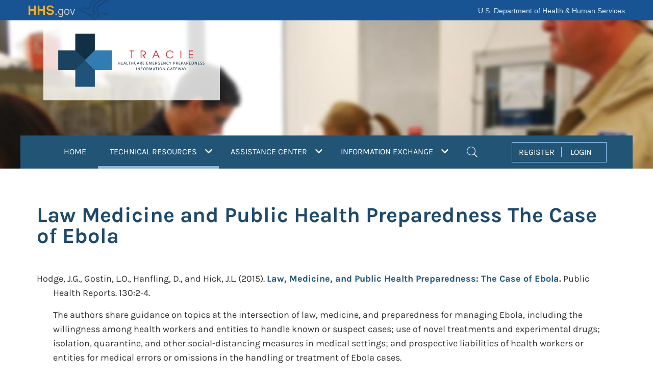

--- FILE ---
content_type: text/html; charset=utf-8
request_url: https://www.google.com/recaptcha/api2/anchor?ar=1&k=6LdwsMojAAAAAJQFmNBQ2Kzfnd3Q5ddMFJaY6ZyU&co=aHR0cHM6Ly9hc3BydHJhY2llLmhocy5nb3Y6NDQz&hl=en&v=PoyoqOPhxBO7pBk68S4YbpHZ&size=invisible&anchor-ms=20000&execute-ms=30000&cb=hrrguw75hur9
body_size: 49084
content:
<!DOCTYPE HTML><html dir="ltr" lang="en"><head><meta http-equiv="Content-Type" content="text/html; charset=UTF-8">
<meta http-equiv="X-UA-Compatible" content="IE=edge">
<title>reCAPTCHA</title>
<style type="text/css">
/* cyrillic-ext */
@font-face {
  font-family: 'Roboto';
  font-style: normal;
  font-weight: 400;
  font-stretch: 100%;
  src: url(//fonts.gstatic.com/s/roboto/v48/KFO7CnqEu92Fr1ME7kSn66aGLdTylUAMa3GUBHMdazTgWw.woff2) format('woff2');
  unicode-range: U+0460-052F, U+1C80-1C8A, U+20B4, U+2DE0-2DFF, U+A640-A69F, U+FE2E-FE2F;
}
/* cyrillic */
@font-face {
  font-family: 'Roboto';
  font-style: normal;
  font-weight: 400;
  font-stretch: 100%;
  src: url(//fonts.gstatic.com/s/roboto/v48/KFO7CnqEu92Fr1ME7kSn66aGLdTylUAMa3iUBHMdazTgWw.woff2) format('woff2');
  unicode-range: U+0301, U+0400-045F, U+0490-0491, U+04B0-04B1, U+2116;
}
/* greek-ext */
@font-face {
  font-family: 'Roboto';
  font-style: normal;
  font-weight: 400;
  font-stretch: 100%;
  src: url(//fonts.gstatic.com/s/roboto/v48/KFO7CnqEu92Fr1ME7kSn66aGLdTylUAMa3CUBHMdazTgWw.woff2) format('woff2');
  unicode-range: U+1F00-1FFF;
}
/* greek */
@font-face {
  font-family: 'Roboto';
  font-style: normal;
  font-weight: 400;
  font-stretch: 100%;
  src: url(//fonts.gstatic.com/s/roboto/v48/KFO7CnqEu92Fr1ME7kSn66aGLdTylUAMa3-UBHMdazTgWw.woff2) format('woff2');
  unicode-range: U+0370-0377, U+037A-037F, U+0384-038A, U+038C, U+038E-03A1, U+03A3-03FF;
}
/* math */
@font-face {
  font-family: 'Roboto';
  font-style: normal;
  font-weight: 400;
  font-stretch: 100%;
  src: url(//fonts.gstatic.com/s/roboto/v48/KFO7CnqEu92Fr1ME7kSn66aGLdTylUAMawCUBHMdazTgWw.woff2) format('woff2');
  unicode-range: U+0302-0303, U+0305, U+0307-0308, U+0310, U+0312, U+0315, U+031A, U+0326-0327, U+032C, U+032F-0330, U+0332-0333, U+0338, U+033A, U+0346, U+034D, U+0391-03A1, U+03A3-03A9, U+03B1-03C9, U+03D1, U+03D5-03D6, U+03F0-03F1, U+03F4-03F5, U+2016-2017, U+2034-2038, U+203C, U+2040, U+2043, U+2047, U+2050, U+2057, U+205F, U+2070-2071, U+2074-208E, U+2090-209C, U+20D0-20DC, U+20E1, U+20E5-20EF, U+2100-2112, U+2114-2115, U+2117-2121, U+2123-214F, U+2190, U+2192, U+2194-21AE, U+21B0-21E5, U+21F1-21F2, U+21F4-2211, U+2213-2214, U+2216-22FF, U+2308-230B, U+2310, U+2319, U+231C-2321, U+2336-237A, U+237C, U+2395, U+239B-23B7, U+23D0, U+23DC-23E1, U+2474-2475, U+25AF, U+25B3, U+25B7, U+25BD, U+25C1, U+25CA, U+25CC, U+25FB, U+266D-266F, U+27C0-27FF, U+2900-2AFF, U+2B0E-2B11, U+2B30-2B4C, U+2BFE, U+3030, U+FF5B, U+FF5D, U+1D400-1D7FF, U+1EE00-1EEFF;
}
/* symbols */
@font-face {
  font-family: 'Roboto';
  font-style: normal;
  font-weight: 400;
  font-stretch: 100%;
  src: url(//fonts.gstatic.com/s/roboto/v48/KFO7CnqEu92Fr1ME7kSn66aGLdTylUAMaxKUBHMdazTgWw.woff2) format('woff2');
  unicode-range: U+0001-000C, U+000E-001F, U+007F-009F, U+20DD-20E0, U+20E2-20E4, U+2150-218F, U+2190, U+2192, U+2194-2199, U+21AF, U+21E6-21F0, U+21F3, U+2218-2219, U+2299, U+22C4-22C6, U+2300-243F, U+2440-244A, U+2460-24FF, U+25A0-27BF, U+2800-28FF, U+2921-2922, U+2981, U+29BF, U+29EB, U+2B00-2BFF, U+4DC0-4DFF, U+FFF9-FFFB, U+10140-1018E, U+10190-1019C, U+101A0, U+101D0-101FD, U+102E0-102FB, U+10E60-10E7E, U+1D2C0-1D2D3, U+1D2E0-1D37F, U+1F000-1F0FF, U+1F100-1F1AD, U+1F1E6-1F1FF, U+1F30D-1F30F, U+1F315, U+1F31C, U+1F31E, U+1F320-1F32C, U+1F336, U+1F378, U+1F37D, U+1F382, U+1F393-1F39F, U+1F3A7-1F3A8, U+1F3AC-1F3AF, U+1F3C2, U+1F3C4-1F3C6, U+1F3CA-1F3CE, U+1F3D4-1F3E0, U+1F3ED, U+1F3F1-1F3F3, U+1F3F5-1F3F7, U+1F408, U+1F415, U+1F41F, U+1F426, U+1F43F, U+1F441-1F442, U+1F444, U+1F446-1F449, U+1F44C-1F44E, U+1F453, U+1F46A, U+1F47D, U+1F4A3, U+1F4B0, U+1F4B3, U+1F4B9, U+1F4BB, U+1F4BF, U+1F4C8-1F4CB, U+1F4D6, U+1F4DA, U+1F4DF, U+1F4E3-1F4E6, U+1F4EA-1F4ED, U+1F4F7, U+1F4F9-1F4FB, U+1F4FD-1F4FE, U+1F503, U+1F507-1F50B, U+1F50D, U+1F512-1F513, U+1F53E-1F54A, U+1F54F-1F5FA, U+1F610, U+1F650-1F67F, U+1F687, U+1F68D, U+1F691, U+1F694, U+1F698, U+1F6AD, U+1F6B2, U+1F6B9-1F6BA, U+1F6BC, U+1F6C6-1F6CF, U+1F6D3-1F6D7, U+1F6E0-1F6EA, U+1F6F0-1F6F3, U+1F6F7-1F6FC, U+1F700-1F7FF, U+1F800-1F80B, U+1F810-1F847, U+1F850-1F859, U+1F860-1F887, U+1F890-1F8AD, U+1F8B0-1F8BB, U+1F8C0-1F8C1, U+1F900-1F90B, U+1F93B, U+1F946, U+1F984, U+1F996, U+1F9E9, U+1FA00-1FA6F, U+1FA70-1FA7C, U+1FA80-1FA89, U+1FA8F-1FAC6, U+1FACE-1FADC, U+1FADF-1FAE9, U+1FAF0-1FAF8, U+1FB00-1FBFF;
}
/* vietnamese */
@font-face {
  font-family: 'Roboto';
  font-style: normal;
  font-weight: 400;
  font-stretch: 100%;
  src: url(//fonts.gstatic.com/s/roboto/v48/KFO7CnqEu92Fr1ME7kSn66aGLdTylUAMa3OUBHMdazTgWw.woff2) format('woff2');
  unicode-range: U+0102-0103, U+0110-0111, U+0128-0129, U+0168-0169, U+01A0-01A1, U+01AF-01B0, U+0300-0301, U+0303-0304, U+0308-0309, U+0323, U+0329, U+1EA0-1EF9, U+20AB;
}
/* latin-ext */
@font-face {
  font-family: 'Roboto';
  font-style: normal;
  font-weight: 400;
  font-stretch: 100%;
  src: url(//fonts.gstatic.com/s/roboto/v48/KFO7CnqEu92Fr1ME7kSn66aGLdTylUAMa3KUBHMdazTgWw.woff2) format('woff2');
  unicode-range: U+0100-02BA, U+02BD-02C5, U+02C7-02CC, U+02CE-02D7, U+02DD-02FF, U+0304, U+0308, U+0329, U+1D00-1DBF, U+1E00-1E9F, U+1EF2-1EFF, U+2020, U+20A0-20AB, U+20AD-20C0, U+2113, U+2C60-2C7F, U+A720-A7FF;
}
/* latin */
@font-face {
  font-family: 'Roboto';
  font-style: normal;
  font-weight: 400;
  font-stretch: 100%;
  src: url(//fonts.gstatic.com/s/roboto/v48/KFO7CnqEu92Fr1ME7kSn66aGLdTylUAMa3yUBHMdazQ.woff2) format('woff2');
  unicode-range: U+0000-00FF, U+0131, U+0152-0153, U+02BB-02BC, U+02C6, U+02DA, U+02DC, U+0304, U+0308, U+0329, U+2000-206F, U+20AC, U+2122, U+2191, U+2193, U+2212, U+2215, U+FEFF, U+FFFD;
}
/* cyrillic-ext */
@font-face {
  font-family: 'Roboto';
  font-style: normal;
  font-weight: 500;
  font-stretch: 100%;
  src: url(//fonts.gstatic.com/s/roboto/v48/KFO7CnqEu92Fr1ME7kSn66aGLdTylUAMa3GUBHMdazTgWw.woff2) format('woff2');
  unicode-range: U+0460-052F, U+1C80-1C8A, U+20B4, U+2DE0-2DFF, U+A640-A69F, U+FE2E-FE2F;
}
/* cyrillic */
@font-face {
  font-family: 'Roboto';
  font-style: normal;
  font-weight: 500;
  font-stretch: 100%;
  src: url(//fonts.gstatic.com/s/roboto/v48/KFO7CnqEu92Fr1ME7kSn66aGLdTylUAMa3iUBHMdazTgWw.woff2) format('woff2');
  unicode-range: U+0301, U+0400-045F, U+0490-0491, U+04B0-04B1, U+2116;
}
/* greek-ext */
@font-face {
  font-family: 'Roboto';
  font-style: normal;
  font-weight: 500;
  font-stretch: 100%;
  src: url(//fonts.gstatic.com/s/roboto/v48/KFO7CnqEu92Fr1ME7kSn66aGLdTylUAMa3CUBHMdazTgWw.woff2) format('woff2');
  unicode-range: U+1F00-1FFF;
}
/* greek */
@font-face {
  font-family: 'Roboto';
  font-style: normal;
  font-weight: 500;
  font-stretch: 100%;
  src: url(//fonts.gstatic.com/s/roboto/v48/KFO7CnqEu92Fr1ME7kSn66aGLdTylUAMa3-UBHMdazTgWw.woff2) format('woff2');
  unicode-range: U+0370-0377, U+037A-037F, U+0384-038A, U+038C, U+038E-03A1, U+03A3-03FF;
}
/* math */
@font-face {
  font-family: 'Roboto';
  font-style: normal;
  font-weight: 500;
  font-stretch: 100%;
  src: url(//fonts.gstatic.com/s/roboto/v48/KFO7CnqEu92Fr1ME7kSn66aGLdTylUAMawCUBHMdazTgWw.woff2) format('woff2');
  unicode-range: U+0302-0303, U+0305, U+0307-0308, U+0310, U+0312, U+0315, U+031A, U+0326-0327, U+032C, U+032F-0330, U+0332-0333, U+0338, U+033A, U+0346, U+034D, U+0391-03A1, U+03A3-03A9, U+03B1-03C9, U+03D1, U+03D5-03D6, U+03F0-03F1, U+03F4-03F5, U+2016-2017, U+2034-2038, U+203C, U+2040, U+2043, U+2047, U+2050, U+2057, U+205F, U+2070-2071, U+2074-208E, U+2090-209C, U+20D0-20DC, U+20E1, U+20E5-20EF, U+2100-2112, U+2114-2115, U+2117-2121, U+2123-214F, U+2190, U+2192, U+2194-21AE, U+21B0-21E5, U+21F1-21F2, U+21F4-2211, U+2213-2214, U+2216-22FF, U+2308-230B, U+2310, U+2319, U+231C-2321, U+2336-237A, U+237C, U+2395, U+239B-23B7, U+23D0, U+23DC-23E1, U+2474-2475, U+25AF, U+25B3, U+25B7, U+25BD, U+25C1, U+25CA, U+25CC, U+25FB, U+266D-266F, U+27C0-27FF, U+2900-2AFF, U+2B0E-2B11, U+2B30-2B4C, U+2BFE, U+3030, U+FF5B, U+FF5D, U+1D400-1D7FF, U+1EE00-1EEFF;
}
/* symbols */
@font-face {
  font-family: 'Roboto';
  font-style: normal;
  font-weight: 500;
  font-stretch: 100%;
  src: url(//fonts.gstatic.com/s/roboto/v48/KFO7CnqEu92Fr1ME7kSn66aGLdTylUAMaxKUBHMdazTgWw.woff2) format('woff2');
  unicode-range: U+0001-000C, U+000E-001F, U+007F-009F, U+20DD-20E0, U+20E2-20E4, U+2150-218F, U+2190, U+2192, U+2194-2199, U+21AF, U+21E6-21F0, U+21F3, U+2218-2219, U+2299, U+22C4-22C6, U+2300-243F, U+2440-244A, U+2460-24FF, U+25A0-27BF, U+2800-28FF, U+2921-2922, U+2981, U+29BF, U+29EB, U+2B00-2BFF, U+4DC0-4DFF, U+FFF9-FFFB, U+10140-1018E, U+10190-1019C, U+101A0, U+101D0-101FD, U+102E0-102FB, U+10E60-10E7E, U+1D2C0-1D2D3, U+1D2E0-1D37F, U+1F000-1F0FF, U+1F100-1F1AD, U+1F1E6-1F1FF, U+1F30D-1F30F, U+1F315, U+1F31C, U+1F31E, U+1F320-1F32C, U+1F336, U+1F378, U+1F37D, U+1F382, U+1F393-1F39F, U+1F3A7-1F3A8, U+1F3AC-1F3AF, U+1F3C2, U+1F3C4-1F3C6, U+1F3CA-1F3CE, U+1F3D4-1F3E0, U+1F3ED, U+1F3F1-1F3F3, U+1F3F5-1F3F7, U+1F408, U+1F415, U+1F41F, U+1F426, U+1F43F, U+1F441-1F442, U+1F444, U+1F446-1F449, U+1F44C-1F44E, U+1F453, U+1F46A, U+1F47D, U+1F4A3, U+1F4B0, U+1F4B3, U+1F4B9, U+1F4BB, U+1F4BF, U+1F4C8-1F4CB, U+1F4D6, U+1F4DA, U+1F4DF, U+1F4E3-1F4E6, U+1F4EA-1F4ED, U+1F4F7, U+1F4F9-1F4FB, U+1F4FD-1F4FE, U+1F503, U+1F507-1F50B, U+1F50D, U+1F512-1F513, U+1F53E-1F54A, U+1F54F-1F5FA, U+1F610, U+1F650-1F67F, U+1F687, U+1F68D, U+1F691, U+1F694, U+1F698, U+1F6AD, U+1F6B2, U+1F6B9-1F6BA, U+1F6BC, U+1F6C6-1F6CF, U+1F6D3-1F6D7, U+1F6E0-1F6EA, U+1F6F0-1F6F3, U+1F6F7-1F6FC, U+1F700-1F7FF, U+1F800-1F80B, U+1F810-1F847, U+1F850-1F859, U+1F860-1F887, U+1F890-1F8AD, U+1F8B0-1F8BB, U+1F8C0-1F8C1, U+1F900-1F90B, U+1F93B, U+1F946, U+1F984, U+1F996, U+1F9E9, U+1FA00-1FA6F, U+1FA70-1FA7C, U+1FA80-1FA89, U+1FA8F-1FAC6, U+1FACE-1FADC, U+1FADF-1FAE9, U+1FAF0-1FAF8, U+1FB00-1FBFF;
}
/* vietnamese */
@font-face {
  font-family: 'Roboto';
  font-style: normal;
  font-weight: 500;
  font-stretch: 100%;
  src: url(//fonts.gstatic.com/s/roboto/v48/KFO7CnqEu92Fr1ME7kSn66aGLdTylUAMa3OUBHMdazTgWw.woff2) format('woff2');
  unicode-range: U+0102-0103, U+0110-0111, U+0128-0129, U+0168-0169, U+01A0-01A1, U+01AF-01B0, U+0300-0301, U+0303-0304, U+0308-0309, U+0323, U+0329, U+1EA0-1EF9, U+20AB;
}
/* latin-ext */
@font-face {
  font-family: 'Roboto';
  font-style: normal;
  font-weight: 500;
  font-stretch: 100%;
  src: url(//fonts.gstatic.com/s/roboto/v48/KFO7CnqEu92Fr1ME7kSn66aGLdTylUAMa3KUBHMdazTgWw.woff2) format('woff2');
  unicode-range: U+0100-02BA, U+02BD-02C5, U+02C7-02CC, U+02CE-02D7, U+02DD-02FF, U+0304, U+0308, U+0329, U+1D00-1DBF, U+1E00-1E9F, U+1EF2-1EFF, U+2020, U+20A0-20AB, U+20AD-20C0, U+2113, U+2C60-2C7F, U+A720-A7FF;
}
/* latin */
@font-face {
  font-family: 'Roboto';
  font-style: normal;
  font-weight: 500;
  font-stretch: 100%;
  src: url(//fonts.gstatic.com/s/roboto/v48/KFO7CnqEu92Fr1ME7kSn66aGLdTylUAMa3yUBHMdazQ.woff2) format('woff2');
  unicode-range: U+0000-00FF, U+0131, U+0152-0153, U+02BB-02BC, U+02C6, U+02DA, U+02DC, U+0304, U+0308, U+0329, U+2000-206F, U+20AC, U+2122, U+2191, U+2193, U+2212, U+2215, U+FEFF, U+FFFD;
}
/* cyrillic-ext */
@font-face {
  font-family: 'Roboto';
  font-style: normal;
  font-weight: 900;
  font-stretch: 100%;
  src: url(//fonts.gstatic.com/s/roboto/v48/KFO7CnqEu92Fr1ME7kSn66aGLdTylUAMa3GUBHMdazTgWw.woff2) format('woff2');
  unicode-range: U+0460-052F, U+1C80-1C8A, U+20B4, U+2DE0-2DFF, U+A640-A69F, U+FE2E-FE2F;
}
/* cyrillic */
@font-face {
  font-family: 'Roboto';
  font-style: normal;
  font-weight: 900;
  font-stretch: 100%;
  src: url(//fonts.gstatic.com/s/roboto/v48/KFO7CnqEu92Fr1ME7kSn66aGLdTylUAMa3iUBHMdazTgWw.woff2) format('woff2');
  unicode-range: U+0301, U+0400-045F, U+0490-0491, U+04B0-04B1, U+2116;
}
/* greek-ext */
@font-face {
  font-family: 'Roboto';
  font-style: normal;
  font-weight: 900;
  font-stretch: 100%;
  src: url(//fonts.gstatic.com/s/roboto/v48/KFO7CnqEu92Fr1ME7kSn66aGLdTylUAMa3CUBHMdazTgWw.woff2) format('woff2');
  unicode-range: U+1F00-1FFF;
}
/* greek */
@font-face {
  font-family: 'Roboto';
  font-style: normal;
  font-weight: 900;
  font-stretch: 100%;
  src: url(//fonts.gstatic.com/s/roboto/v48/KFO7CnqEu92Fr1ME7kSn66aGLdTylUAMa3-UBHMdazTgWw.woff2) format('woff2');
  unicode-range: U+0370-0377, U+037A-037F, U+0384-038A, U+038C, U+038E-03A1, U+03A3-03FF;
}
/* math */
@font-face {
  font-family: 'Roboto';
  font-style: normal;
  font-weight: 900;
  font-stretch: 100%;
  src: url(//fonts.gstatic.com/s/roboto/v48/KFO7CnqEu92Fr1ME7kSn66aGLdTylUAMawCUBHMdazTgWw.woff2) format('woff2');
  unicode-range: U+0302-0303, U+0305, U+0307-0308, U+0310, U+0312, U+0315, U+031A, U+0326-0327, U+032C, U+032F-0330, U+0332-0333, U+0338, U+033A, U+0346, U+034D, U+0391-03A1, U+03A3-03A9, U+03B1-03C9, U+03D1, U+03D5-03D6, U+03F0-03F1, U+03F4-03F5, U+2016-2017, U+2034-2038, U+203C, U+2040, U+2043, U+2047, U+2050, U+2057, U+205F, U+2070-2071, U+2074-208E, U+2090-209C, U+20D0-20DC, U+20E1, U+20E5-20EF, U+2100-2112, U+2114-2115, U+2117-2121, U+2123-214F, U+2190, U+2192, U+2194-21AE, U+21B0-21E5, U+21F1-21F2, U+21F4-2211, U+2213-2214, U+2216-22FF, U+2308-230B, U+2310, U+2319, U+231C-2321, U+2336-237A, U+237C, U+2395, U+239B-23B7, U+23D0, U+23DC-23E1, U+2474-2475, U+25AF, U+25B3, U+25B7, U+25BD, U+25C1, U+25CA, U+25CC, U+25FB, U+266D-266F, U+27C0-27FF, U+2900-2AFF, U+2B0E-2B11, U+2B30-2B4C, U+2BFE, U+3030, U+FF5B, U+FF5D, U+1D400-1D7FF, U+1EE00-1EEFF;
}
/* symbols */
@font-face {
  font-family: 'Roboto';
  font-style: normal;
  font-weight: 900;
  font-stretch: 100%;
  src: url(//fonts.gstatic.com/s/roboto/v48/KFO7CnqEu92Fr1ME7kSn66aGLdTylUAMaxKUBHMdazTgWw.woff2) format('woff2');
  unicode-range: U+0001-000C, U+000E-001F, U+007F-009F, U+20DD-20E0, U+20E2-20E4, U+2150-218F, U+2190, U+2192, U+2194-2199, U+21AF, U+21E6-21F0, U+21F3, U+2218-2219, U+2299, U+22C4-22C6, U+2300-243F, U+2440-244A, U+2460-24FF, U+25A0-27BF, U+2800-28FF, U+2921-2922, U+2981, U+29BF, U+29EB, U+2B00-2BFF, U+4DC0-4DFF, U+FFF9-FFFB, U+10140-1018E, U+10190-1019C, U+101A0, U+101D0-101FD, U+102E0-102FB, U+10E60-10E7E, U+1D2C0-1D2D3, U+1D2E0-1D37F, U+1F000-1F0FF, U+1F100-1F1AD, U+1F1E6-1F1FF, U+1F30D-1F30F, U+1F315, U+1F31C, U+1F31E, U+1F320-1F32C, U+1F336, U+1F378, U+1F37D, U+1F382, U+1F393-1F39F, U+1F3A7-1F3A8, U+1F3AC-1F3AF, U+1F3C2, U+1F3C4-1F3C6, U+1F3CA-1F3CE, U+1F3D4-1F3E0, U+1F3ED, U+1F3F1-1F3F3, U+1F3F5-1F3F7, U+1F408, U+1F415, U+1F41F, U+1F426, U+1F43F, U+1F441-1F442, U+1F444, U+1F446-1F449, U+1F44C-1F44E, U+1F453, U+1F46A, U+1F47D, U+1F4A3, U+1F4B0, U+1F4B3, U+1F4B9, U+1F4BB, U+1F4BF, U+1F4C8-1F4CB, U+1F4D6, U+1F4DA, U+1F4DF, U+1F4E3-1F4E6, U+1F4EA-1F4ED, U+1F4F7, U+1F4F9-1F4FB, U+1F4FD-1F4FE, U+1F503, U+1F507-1F50B, U+1F50D, U+1F512-1F513, U+1F53E-1F54A, U+1F54F-1F5FA, U+1F610, U+1F650-1F67F, U+1F687, U+1F68D, U+1F691, U+1F694, U+1F698, U+1F6AD, U+1F6B2, U+1F6B9-1F6BA, U+1F6BC, U+1F6C6-1F6CF, U+1F6D3-1F6D7, U+1F6E0-1F6EA, U+1F6F0-1F6F3, U+1F6F7-1F6FC, U+1F700-1F7FF, U+1F800-1F80B, U+1F810-1F847, U+1F850-1F859, U+1F860-1F887, U+1F890-1F8AD, U+1F8B0-1F8BB, U+1F8C0-1F8C1, U+1F900-1F90B, U+1F93B, U+1F946, U+1F984, U+1F996, U+1F9E9, U+1FA00-1FA6F, U+1FA70-1FA7C, U+1FA80-1FA89, U+1FA8F-1FAC6, U+1FACE-1FADC, U+1FADF-1FAE9, U+1FAF0-1FAF8, U+1FB00-1FBFF;
}
/* vietnamese */
@font-face {
  font-family: 'Roboto';
  font-style: normal;
  font-weight: 900;
  font-stretch: 100%;
  src: url(//fonts.gstatic.com/s/roboto/v48/KFO7CnqEu92Fr1ME7kSn66aGLdTylUAMa3OUBHMdazTgWw.woff2) format('woff2');
  unicode-range: U+0102-0103, U+0110-0111, U+0128-0129, U+0168-0169, U+01A0-01A1, U+01AF-01B0, U+0300-0301, U+0303-0304, U+0308-0309, U+0323, U+0329, U+1EA0-1EF9, U+20AB;
}
/* latin-ext */
@font-face {
  font-family: 'Roboto';
  font-style: normal;
  font-weight: 900;
  font-stretch: 100%;
  src: url(//fonts.gstatic.com/s/roboto/v48/KFO7CnqEu92Fr1ME7kSn66aGLdTylUAMa3KUBHMdazTgWw.woff2) format('woff2');
  unicode-range: U+0100-02BA, U+02BD-02C5, U+02C7-02CC, U+02CE-02D7, U+02DD-02FF, U+0304, U+0308, U+0329, U+1D00-1DBF, U+1E00-1E9F, U+1EF2-1EFF, U+2020, U+20A0-20AB, U+20AD-20C0, U+2113, U+2C60-2C7F, U+A720-A7FF;
}
/* latin */
@font-face {
  font-family: 'Roboto';
  font-style: normal;
  font-weight: 900;
  font-stretch: 100%;
  src: url(//fonts.gstatic.com/s/roboto/v48/KFO7CnqEu92Fr1ME7kSn66aGLdTylUAMa3yUBHMdazQ.woff2) format('woff2');
  unicode-range: U+0000-00FF, U+0131, U+0152-0153, U+02BB-02BC, U+02C6, U+02DA, U+02DC, U+0304, U+0308, U+0329, U+2000-206F, U+20AC, U+2122, U+2191, U+2193, U+2212, U+2215, U+FEFF, U+FFFD;
}

</style>
<link rel="stylesheet" type="text/css" href="https://www.gstatic.com/recaptcha/releases/PoyoqOPhxBO7pBk68S4YbpHZ/styles__ltr.css">
<script nonce="TFJ1YW9M10TOQaNm9zwpMQ" type="text/javascript">window['__recaptcha_api'] = 'https://www.google.com/recaptcha/api2/';</script>
<script type="text/javascript" src="https://www.gstatic.com/recaptcha/releases/PoyoqOPhxBO7pBk68S4YbpHZ/recaptcha__en.js" nonce="TFJ1YW9M10TOQaNm9zwpMQ">
      
    </script></head>
<body><div id="rc-anchor-alert" class="rc-anchor-alert"></div>
<input type="hidden" id="recaptcha-token" value="[base64]">
<script type="text/javascript" nonce="TFJ1YW9M10TOQaNm9zwpMQ">
      recaptcha.anchor.Main.init("[\x22ainput\x22,[\x22bgdata\x22,\x22\x22,\[base64]/[base64]/MjU1Ong/[base64]/[base64]/[base64]/[base64]/[base64]/[base64]/[base64]/[base64]/[base64]/[base64]/[base64]/[base64]/[base64]/[base64]/[base64]\\u003d\x22,\[base64]\\u003d\\u003d\x22,\[base64]/[base64]/[base64]/DrMK2woQOw4gyU3Mawq4aAHVKQMKPwoHDlBvCusOoDMOQwoJnwqTDvBxawrvDhMKOwoJII8OGXcKjwrd9w5DDgcKJPcK8IjEQw5Anwq/CicO1MMOWwrPCmcKuwqvCrxYIM8KIw5gSXyR3wq/CkRPDpjLCjMKpSEjCnDTCjcKvBw1OcTgBYMKOw4lvwqV0DyfDoWZgw7HCliptwpTCpjnDlMONZwxLwpQKfFESw5xgUsKxbsKXw4NoEsOEIA7Cr15sMgHDh8OGD8KsXGwRUAjDlcO7K0jCiHzCkXXDkXY9wrbDhMO/ZMO8w6/[base64]/Dgk1MwpNNw7XCvgnCkzsYZy1Mw65bE8KzwpnClMOqwqDDkMKjw40cwpxiw7RUw6QRw7fCpETCt8KFLsKfSU4/dcKwwohrasOOFylbT8OnaSDCpTcFwo0IE8KVd1LCiR/CmsKMAcONw4rDnkPDmTzDtRJ/EcOfw63DnEVAWnzCqMKZAMKTw5cYw7VTw5TCtMK1OiU0DGFaGcKqUMOzf8OPQ8OWegtNNDRRwoEgE8KnJ8KZaMKgw4/CncOcw4kcwpPCiAgQw60ew6DCvsKpTMKyFGQSwqLCuz0HYhETVjoIw7N2dMOFw6TDsQLDsE/CknogAcOrB8KDwrnCjMKxQj7Dp8KscEPCmMOpFMOBJSEyFMOMwojCssKQwpHCiFLDmsO7KsKhw4rDnsKsa8KpO8Kzw5N7Tkgcw4bDh2/[base64]/[base64]/Tj4VRCwcf8KAw4vDv8O5wqzCqcOIw6JzwqF2TzDDkcKbRmvCnxxQwpddX8K7w6rCn8K9w5TDpsOiw64HwrE5w5vDrcK3A8KgwpDDnUJEYUrCuMOsw6Few7M+wq0wwr/Ckj86fTZoKHlnYcOXDsOAeMKHwovCncKYQcOkw7p6wqlow7UbFgvCmAM2aSnCtkPCi8Ocw7DCsGNpd8Odw5/CucK5acOKw4/[base64]/ClElwB1N1TMK/csKgwpDCt2I8FALCm8Kzw43DiybDo8KCw6/CoQdIw6ZCe8KMKANWcMOsIcO/wrDDuCLDpXAjDDbCgcKABk1he2Nhw7fDvsOHO8Okw64swporJFhRRcKsYMKDw4fDuMKGE8KKwocawrHCpA3DpsO6w57Dk14NwqQIw6LDqcKrNGwIRMOvIMKgd8Ouwp1lwqEBN3rDlW8LDcO2wr8Rw4PDmi/ChiTDjzbChMO5wpjClsOyRxAkcMOJwrLDj8OEw5TCuMOyLj/CllfDncKsSMKbw4Uiw6PCmcODw51Fw7ZrJG8vw5DDj8OLI8Oswp5ew5PDilHCsTnCgMOjw4fDrcOWVsKMwpwTw6vCrcO6wqB+w4PDgyjDuDPCtm0RwrLCj0fCswBAfcKBY8ODw7p9w5DDmsOuacOsTGMub8Ofw6jCq8ORw77DuMOCw4jClcOOZsKfTyfDk0XDg8OUw6/CoMOZw5HDl8KrAcOzwp4vXEQyGwXDl8KkMcOGw6kvw6EEw6/CgcKJwrZLw7nDt8K1WcKZw5hrw7VgScOmVkTClS/[base64]/Cq0XCqCTDgwBSVEnDqMKYwoRFEj3DpG9YaVg8wqI1w4bCrTZXccOBw6J8PsKaXTlpw58HZMKxw4EDwrUSHFlcCMOcwo9PXGrDpcKgAMKEwrkLPcOPwr0vS2zDjH3CkC/DswrCgGZOw7QPSsO4woJ+w6Azb0jCs8ObVMKKw7PCjQTDilphwqzDiH7CoQ3Cv8K/w5vDshYYUS7DrsORwrhWwq1QNMKbP0TCtMK4wqrDjTFWGGzDm8Omwq0pGl/[base64]/DvzfCo0vDscOjwoPDi8OUw4nCoCFAMwswcMKnw7TClwpNwpIUZQvCpx7DuMO5wqvCkRzDjQbCrMKLw7HCgsKCw5DDji0FUsOnFsK0Nh7DrS3Dp0zDiMKfRhbDtyN/wrtfw7DCrsKoWnlfw7klw4nDiT3DnH/Dik3Dv8OHQl3CtlEXKhsEw418wpjCrcOuejZ2wpA9ZA09OXFKRWbDq8OgwqrCqg3CtksQbBtswoPDlkPDtyzCg8KRB3TDqMK5bUbCqMOBB24OIRYrHzBxZ1PCoGt/woltwpcTHsO8V8KzwqDDkTARKMKeZDjCqsKsw53DhcOtwq7DosKqw4jDn1vDo8K/a8K2woBxw6/[base64]/Cr05fwrMFwrVwC8KVw4/CmcO8eXDCi8O1wq9MEsO5woDCiMK/FcOzwoF9ZxTDsEA6w7nCviDDmcOaE8OGPzx4w6PCmAEQwrVtZsK9MEnDqsKnw6V/wpbCo8KDCMKnw78CLcKmKcOrw7ITw6t0w5zCh8K7wokgw7TCqcKpwrPDocKtAMOJw4QrUxViSsKlRFPCp3nCtRjCjcK/XXo+wrpbw5sQw6nClwx+w6jCnsO9wrILIMOPwonDtwYTwpJXWGPCsTsJw5hZSy1MVnbDkmVuZGZHw5QUw7NZw4/DkMKhw53DgzvDmz8lw4fClUhwcCfCn8OnVxkqw7lmWTrCvMO/w5fDoWbDl8Kiw7J8w77Ds8O5EcKKwrkXw43DrsOBTcK0CcKkw5/CmDXCtcOiS8KHw5Jow648e8Osw41ewqElw7jCghXDimvCrg4/NMK/EsK5JsKJwq5RQWhXNMK2b3TDrSFnN8K6wrpuXRM0wrzCskDDu8KJccO0wqzDg07DsMOkw5jCv2Qpw7nCgnPDq8Ohw5NXTMKUFsOpw6/[base64]/CisOsw7N8woFlVsKbwrVSWCV1w58bw4vDssKpwpQ2KHzDucKVAMOiaMKEw4rDncOsF2fDtiA2NsK+PcO0wozCnSNyMyY8LcOOZMKtQcKow5RswovCssK+N2bCvMOQwplpwrA1w6vCrGY2w7cDRws8w7rCsmcpPUkew7HDkXA/fFPDocKnFEXCn8Oow5MlwopJI8KmfDEaRcKTGwRYw6tAw6c3w6TDq8Kww4AMNz9TwqRxNcOUwrXCmWBGekRLw7Y/UG/[base64]/AwkqOcKOE3InDlPDssOQwqE8wpFZEw/DscKZfMOnBsO6w7zDlcKoOhJEw5LCiSJQwohhDcKBU8Kvw53CuX3Cv8OYQcKlwqlhQgLDvMKbw61hw48Bw6/CncObfsKSby50XcKiw67Dp8Ocwqgcb8OUw6XCiMKZHl5HYMKdw4MEwpgBX8Olw7Igw4IzUcOmw6gvwqpRLcOrwq8rw53DmCLDkWnCosK1w44TwrzClQjDolpYY8Kfw51JwonCjsKaw5nCu2PDocKTw4N/QTHCv8Orw77CnAzCjcOrwqvDtB/[base64]/[base64]/Q8KVZF5VJ1Euwo/DocOWcMKcw6TDrhYMQ0LCkUk7w4pmw67Cin5ibRZvwpnCmysGfnsXC8KtJ8OZwo9lw6rDsy7DhU1Lw5/DhAkpw6/[base64]/DkBHCkAQNScKywqHDoMOiw47DnsK/w5PDqMOBw7bCucK2w7AUw6BzBsOvVsK0w4Uaw6rDtjsKdENLdsOJHxcrUMKFAH3DmCBbC000wq/DgsOow77CkcO4Y8OWVsOffXYZw6NAwpzCvw4EWcKMfl/[base64]/[base64]/DuhzDjMONdzXCtAnCoMKcVcKwdAk3ZQVPfU/Dk8KVwop3w7YgJjw4w7/Cq8KKwpXDq8K4wobDkQoJOsKSNwvDnFV3w6fDh8KcSsO5wrrDti7ClcKMwq4kFMK1wrLDjMOCZztOcMKLw7jCp3YHfmBtw5LDisKww709VwjCmsOtw4nDpcK4wqvCoy0ow4Z7w6zDuy/DscOqTFdXYEk1w6cAWcKQw40wWF/[base64]/w7pADcOID0cKwojDkcKWPEdhKMOaKsKpwpbCsmXCqAApKFd/wp/CvWnDnmLDpVImABdsw4/CoB/Dv8Ocwo03w6p5d0FYw4gyK096HcOPw7MdwpYHw4Nbw5nDksK3w6/Ct0TDunLCocKtdh5ZeFDCoMOcwq/CmEbDnwdyfnXCjcOXecKvw4l6dsOdwqnDhMKUc8KufsOpw611w5pzwqNZwq7Cv03DlHUXScKXw4Z2w60RdFpDwqIfwqvDoMO+w7LDnEVUYcKDw4HCkmVmwrzDhsOde8O5d33Cqg/DkzrCm8KTFG/Cp8OyesO9w7NLdSIyal/Dm8KeGRLDhBpgOhRdK1rCjm/Ds8OyH8OzO8K9CFLDlA3CpB7DhG5Hwr8NR8OHRcOQwqvCk0kWQkDCr8K3aXFbw7FQwoUnw7EOQy8twroaMVTCj3fCo1gLwpPCucKSwocdw77DqMOZZ3cwScKudcO/wrhBQcO9w5xgIFcBw4bCuQcBQMOke8K4HcOJwoFSesKgw4jCoTYNGkIdWMO+CcK6w7wKK3jDt0k7cMOIwpXDs3fDqhJEwp3DuC7CqMK7w4DDrBwdY31ZPsOBwqFXPcKTwrfDucKGwpLDizsEw6Z3bnYgFcKJw7fCmHZ3X8O6wrvCrHxcGiTCvwAJSMOXFMKrGR/DoMK9MMK2wrFFwrjDkx7CllBAG1hbL0LCtsO7PW/[base64]/[base64]/c1TDt8K3w4DDksKrbUbDgEE/TMKFCVLDrcOQw7Euw51PAR8sacK7J8K1w4jDocOtw7jCkMOcw7fChWPDp8KSw45ETgbDiRLCncO9V8KVw6rDgHEbw63Cq2lWwrLDm0rDhjMMZ8O6wrRZw6J4w53CmcOJwonCoi9DIjnDgsOHOU9yW8OYw6F/LH7CscOwwr7CtCsRw6srUHc2wrQ7w5bCocKjwoobwrfCqcOpwpdXwqYhw4prcEfDlCg+Jw9SwpEEcHwtGcKpwr/Cpz5ncmQgwoHDh8KCMjwiAlA+wrTDmsKzw7fCqcOfwqY5w7LDlMOPwo5VfcKlw5DDpcKCw7TCjWB/w6DCtMKPaMOHG8K3w5jDncOxQ8OybhwmWgjDgQArw6ACwrbDhF/DhD/Cq8Oyw7jDlDfCv8OKQljDvAlkw7MDLcKReULDrmrDtyhJCsK7EiDDskxdw7DCilpIw6HChRHDpmNswp0Cbxspwpc/wqhhXnTDrnw6eMOdw4wDwr7DpcK3GcOZbcKTwprDj8OGXTA2w6bDisKyw4ptw47CtGLCicOrw4tmw4NZw7fDgsOyw64kbh3CqCoHw6cGw7zDmcOFwqYZAkQXwoxRw47Cui3CksOswqF4woRTwr5CTcOYwqzCuAtOw5gkBGxOw5/[base64]/[base64]/[base64]/DgcK/woTCv8Otw57DvzLDmkLCl8KoeHQ3ZHM6wrvCkRPDjgXCunDCncO1w4dHwrR6wpdDfFB7WiXCnAYAwpYKw7xyw5jDtg7DmCLDkcOiF0l+w4/DoMOKw4HCqAHCr8OjT8KVw4Rawr0qZBpKYcKOwrXDk8OdwpTCpcKfKMOpSznCkFx7woLCrsO4FsOzwpRiwr1fIsKRw5dYRHTCkMO2wqwFZ8OHEHrCh8OMTywBXlQ8EU3ClG1hMGzDq8K8D1IxTcOqTMKhwqHCtX/[base64]/woHChz3CpV7CmsKYaiRhdcKywqHClcO4wrzDlsKgJTcSZwHDlHTDlcK9WFICfMK2JMKnw5LDm8OJAcKQw7U5PsKSwqcYCsOJw7vDkTZ5w5DDksKPTcO/w7Qfwo9jw5/ChcOkYcKowqF+w7vDicOQM3HDj3hzw53CtcOiRDjClzfCp8KGYcOhDw/DncOTc8KCGRQ3woYCP8KfLWcXwo8xTxgJw50Pw4F3VMK/I8KRwoRfSVbDsX/DpRoYwpnDn8Krwp4WJcKiw4jDpiTDiTTDhFZ8EsK3w5PDvQPDvcOPHMKpM8KTw5oRwoFJCExRLFPDgMOhMBfDh8Kiw5HCr8KyPBUqS8K1wqguwqDCg21WTzxLwrwUw40LKWdJU8O8w7xOQX/CiGXCsiUYwpXDq8O1w7xJwqzDihRow73Co8Kmf8O7EH4IWVYvwq3DqinDhidndw7CocOuSsKSw5ojw61ZM8K8wpPDvSfClDpWw45+csOuUMKcwpzCjRZmwp9/ZSjDusKgw5LDtU7DsMOlwoQKw6k0NwHClksHSlPCjF3CksKVI8OzKsKcw43Cu8KswolVC8ODwpsPXErDv8O5NwzCuTkeLF/[base64]/[base64]/Dg27ClsO2w6w4w7vCqCVwDMOcN8K2w5rCisOZAzXDond7w4LClMOwwolmwp/DvHvDlcO2RiYaMBYHdyphYMK4w43DrQFacsO0w4waAcKEQmPCg8O/wprCp8OlwrNqHFFgISwoTTw2TsO8w7IdFhvCqcOVEcO4w4IcZlnDuCLCuWTChcKIwqDDlwRhd3Ypw7t8DRTDjgQ5wql/GMOyw4PDg0jCpsORw4RHwoPDrsKOYsKuXUvCtMKqw63Di8KzYsOAw6bDgsKlwoIrw6c+wpthw5zCp8OSw5VEwo/CqMKOwo3CnxoaRcOsUsOnHGTDhkJRw4PChmJ2w7DCsggzwpIUw7XDqB7Dr1pATcK6wotbEsOQIMKnFMOPw7Jxw6rCuDzDvMOiEnlhIS/DrRjCozBkw7dbTcOuQUJNbMOww6rCnkt2wptFw73CtTpIw7DDk2kOcgHChMO2wowmAcOLw4HCi8KfwrVQJWbDnmEKQ18ACcO0EkxAGXDCqsOPDB9ee3plw7DCj8OIw5rCgcOLe10WDMKpwqgPw4UCw5fDlsO/MlLDsEJ8AsOiTQ3CrMKFIUbDosO4CMKIw45kwrTDoxXDnHHCmTHCgmXCuHrDvcK2KyIMw5Vvw7UIFMK4UsKmPgVyBQ/CoxHDjxLDgljDnXDDrsKHwoJLwqXCjsKuHHTDiATCm8K2DwHCuX3Cp8Kcw5kfMsKfJkMTw5rCjSPDsSnDuMOqc8KuwqrCvxEnXz3CtnLDh2TCrBUOXBbCvcOuwp0zw5XDv8K5X0nCvDd8JHDDlMK8w4HDrgjDksORHi/[base64]/[base64]/DjV8zYjBNw4UpwrfCgsKAw40JTyZ5Emoswq7DnB3Ctj8VaMKKAnDDlsOUcQnDox/Di8KYWwNYe8Kbw67CmEUzw7DDgcO4XsOxw5PCkcOKw7xAw7XDj8KtXTHCsl1bwrzDu8KBw686e1LDq8OeJMOEw5klS8OLw5jCqcOOw5nCtsOCGMOcwqvDhMKFMxMZVywaFUczwocCYR9tNV8rP8K9NsOlX3TDksOxADs6wqDDvx/[base64]/CrMKiMgPDosKXGQ7CtlTDpgbDjCJOw4Eqw6LCvj5xw57CsTBOOBDCjAMRAW3Dugc9w47Cm8OONsO9worCsMO/FMKSLMKDw4pQw4xCwrjCmWPDsQsIw5XCiVZrw6vCgnfCn8KzHMOETmtyOcOqJh8kwoDCvcOyw4FDWsKsQ2zCnCTDjzTCn8OPBixRVcOXw5PClw/CkMO1wq3DhUdmXkfCrMOjw63CicObw4bCvg1gwqvDiMOXwo9Rw6YPw64xHEx8wpnCk8KrBx7CqsOfRz3DlVzDl8OjJUZ2wocDwo9aw7Z4wpHDvQ8HwpgmNcOowqoaw6DDi0NSS8OVwrDDj8O9J8OJWCdpeVA/[base64]/[base64]/CtcKhwqzCgsObw6ZDwpIwFSfDkxZ4wq1dw5l3NCfCmTcSNcO0UEoQVSXDqMK9woLCv2PCksOfw7h9RcKJf8K6woxPw63CmcK1Y8KQwqE8w4Ycw7BpeHvDhg8ZwpACw787wr/DuMOIK8O/w5vDpm45wr4VTcKhHnvCuk5Awr4Pe1xyw47Dt1t0R8KPUMO5RcKvN8OWYmrCkirDo8KdOMOVf1bCqVjChMK/[base64]/[base64]/[base64]/JzobwpXDmcOjw5lNUnw8fh/Ck2cHZsKUw50/[base64]/Dt8OUWMKmwp7CrcOEDcKqw5TDu1zDrCDCmW/ChsOpwpTDncK2EzQ3G0MRADzDi8Kdw6LCgMK2w7vDvcKKYcOqSjNoK0sYwqo7QcO1JDHDl8K/wr52wp3Ckm5CwpfCucKww4rCuhvDssK4w4/DicOJw6F9w5ZlHsK5wrzDrsKkBcOBPsORwqXCnMOnZ1vCgGjCq0HCrsOtwrp7LncYCsOIwqwvDMKHwrPDmcKYODPDvsOdcsOwwqLDssK6dsKlOxAmRTTCp8OYW8KpR31Ow5/CoRQEMsOTNgxuwr/[base64]/DocOMU256OsK8WQcrwpt6TB7Dt8ONLsKdcXrDuGjCn3sxF8OuwrMoVhEJFVDDnsOWE1fCs8OgwrgbBcKQwpbDrcO1dsORJcK3wrXCvcKXwr7Dmxcow5HCi8KUSMKXWsKpUcKhCUnCrEbDg8OhFsOJIBgCwqVvwrTDvW3DvWwIP8K1EmvCsFIYwoELDEjCuRbCpU/CrTjDncOqw4/DqMOGwqXCpSTDjVPDisKTwqlfJMKPw5w0w4vDq01Jw59iBDTDjQDDhcKHwoVxMmPDqgXDq8KUaHDCpQsuA0R/woEkUsOFw5PCjsOBP8KcQCcHeh43w4USw6DCnsK4AxxuAMKUw70uw4dmbFMaCy7DucKzcC0eKSTDusORwp/Dn3fCl8KiYiR2Fz/DlsO7KivCgsO3w43DsBnDriAdSMKpw45GwpbDlCViwo7DrVdzDcOMw5NHw49sw4FZHcK/Q8KOAsOvT8Kcwo4ywroJwpQVAsKnPsK8IsO3w6zCrcK+wrXDuBZ4w6PDkHtrMsO2fcOFY8KuZ8K2ADxRA8OEw5PDjsOhw47CgMKZbStPc8KJeFl6wpbDg8KCwo3CqsKjAcO3Ng9FSwt0eGZbd8O5TsKUwp/CocKJwqMAw7jCncOLw6BWQcO7bcOQeMOzw5Mnw4LChMO9wrvDr8O6w6AyOlHDulXCm8OadWbCusK8w7fDjjbDuVHCgMKKwpJxAsO/S8KgwoPCgTLDjSdnwoXDucK0TsO2w4PDucOcw71bJ8Oyw5fDtcOHKsKqwpNbasKNUF/Dg8K+wpDCnB4Zw53DjMKOZEnDm2XDoMK/w6d6w4EAFsKkw5FkUMO3ZhnCpMKDGx/CoDbCmCFBdMKZcBLDrA/CsA/CuyDCklbChzkUY8K8EcK4wo/CnMKDwrvDrj3DlFHCgkbCtsK7w6czbzbCrwTDnwzCjsKmRcOtw6NGw5hwUMKGLzJhwocFWAUEw7DCgsOQNMORDAzDi0PCkcOhwpbCgABgwpHCr0zDnV50FCvDimkqdxfDqcOuMsOVw5kkwoccw7saUDBfUFLCjMKQw6vCg2xGw5/DtjzDnAzDicKsw4Y2DG80R8Kew4TDmsORf8Orw5J9wqgJw4IDF8Kvwq5Bw4oUwp5PXsOKGj5oXsKgw6cQwqLDqsOUwoEgw5LClTfDrAXCocO7A38/DsONb8KSEk8Vw7ZVwp1UwpQTwpMuw6TCmyvDnMOJCsKvw4oEw6HCpsKvb8Ktw6bDjkpeEA3Dix/DncKZDsK+F8KFIRl9wpBCw6jDlgMZwp/Djz5AF8OjMFvDqMOydMOLW30XDsOCw6JNw7c1w77ChgTDtTI7w6oROgfCiMOcw73CsMKJwo4MNRcEw4IzwqLCucKVwpN4wqFhw5PDnmgnwrN1w715woo1w4Znwr/CtsKwRTXCpmN2w61pWTguwrbCgcOPG8KFd2DDs8KUTsKdwqfDgsOHL8Ksw4HCv8Ouwql/w6AUM8KTw5sswqokD0pbTU1/[base64]/ClsOEwpUDwp3CncOew6gFQglKDjdZw6VOw4HDg8OcYsKJQg7CtMKTwofDssOuDsOcZ8OmNMKtUsKiSxfDlF3CpivDvk7CmcKdGzfDlQHDr8KowpIkwp7CiyVIwoPDlsKBacKlaHxjclN0w459HMOewoXDjFYAJMKNwrZww6gYIC/[base64]/CicK3E3rCpMOrJ001wqMgBwR1wqIMW17DnAbDsBtyPsKSccOWw6jDuUrDpsOaw7bDi0HDtH7DvF7Co8KWw5Zzw4I9A0UzG8KewpDCrQnCu8OXw4HCgz9LFUNeFgrDnnILwoXDiiw9wrhINwfCgMKyw6nChsOobV3DuwXCosKgOMOKEV1wwozDrsOYwq/CiFEVXsOyKMOvw4bDh2DChmbDoCvCiS/[base64]/DjcKOw5DCtQTDvAgKbBprLsK0K8OSA8ODRMKYwrQewqjCkcOcIMKWRxnClxMpwqg7cMKcwprDsMK1wrc3wrt9I3HCq1DChiPDr0fCvARRwqwiLx8/HlVnw5oVd8KAwr7DtkDCpcOaNmrDig7CnxfCgX5Kc00QHzMjw4hMFcKiVcOGw4ZVWFrCgcOxw7XDoTXCt8OiTyppKyzDuMKNwrQQw6d0wqjDr3xrbcKiCcKUR0HCqWl0wo/CjcOAwpspwpF8VsOxwo9/w7sswpMbbMOswqzDrsO4CcKqECPCu2t8wrnCoUPDjcK1w6NKGMKvw6PClykVR0XDoxhOC0PDuT42woTCtcOjwq85YApPXsKawoPDgMOpccKzw4QLwrwpZsOXwpkHU8K9A0w5dXFFwpbCkcOKwq/CvsO3EBwpw7Y6U8KXXzjChXbCs8KJwpAWAEs7wpU9w4V2DMO/IMOiw7Y8SXNlby7CisORH8OjecK3EMOHw7A4wr8pwovCiMKtw5gJInTCscKTw58bDTXDvcOMw4zChMOww6BLwqdSVnzDpBbDuRHCgMKEw4rDmVJaKsK+worCvGA5MGrCrwgkwoteJMK8A1FxYFvDr0hnwpUew4/DqAzChEwIwowDE1nCsFvDisOVwphgR0fCk8KSwpvCrMOaw5AbW8KhTRfDs8KNPBhRwqAgfUcxYMOmJsOXR3/DsWkydnPDqS90w4cLCE7Dl8KgD8OewrLCnlvCsMOWwoPDocKxIkYFwrLCucKGwpxNwoQpGMK9HsOOVsOaw50pwpnDpUzDqMKxEw/DqnPDoMKYOwLCg8KyGMKtw7TDusO9w64lwq1HJF7DtsO6fgFIwo7CmyTClV/DjnsrDDN3wpnDo0seIH/DmGbDqMOZVDNGwrV9NSZnQcK/A8K/YV3DoVfDsMOaw5R/wq56f3NOw4YZwr/DpFjCrDwsHcOlNFogwp9NZsKBG8OPw5LCmy9nwrJJw4XCpUjCt23DqcOCKFfDjD/[base64]/CmcOqTMKXB8OEdW45wppIw7BzDXXDkGnDm3jCm8OFwoccesKvCjwIwrJHJMOVFFMMw6TCncOdw4LCtMKqwoAFU8Kjw6fCkzDDgMOXAcO5Fi/DucO4fifCtcKsw6RCwo/CssO6wpoDHi3ClsKKYCM3wo/[base64]/A8KAwq4zw4XDmyhBw6NtTcKIw4HCocKOVy/[base64]/DtsOAIMKWwrDCj8OnOsO2E2DDrXV1asOMXU3DtsKsY8KHDMKqw6/[base64]/CkcOmUcOxScOEwql3KMKKDAUdw5bDh0jDvDoDw6E1QyJiw5Vxw5vDukHDuWwjTlgow5nDi8KAwrIpwrsHbMK8wrUaw4/CscO4wqrChUvDosOcwrXChmIyaWPCo8OXwqRFXMOMwr9FwrLCvTtWw6xTSwt+OsOawql3wobCt8K4w7ZadMK3C8O+W8KKFF9vw44lw4HCs8KFw5/CtkDCgmx/f3ppw47Dji8Hw7EIUMKjwpAtRMKNBkR4IgF2YsKcwqrDkhIyKMKLwpdLSsOJXsOHwqXDtUAGw63CncKMwot+w7MYdsOtworCgSzCuMKSwp/DvsOXQcOYdiXDm0/CrhHDjMOBwrnCnsO+w5pywoltwq7Dm3HDp8O2wrTCrU7CvcO4K1gcwqAqw5lNecK3wqUNUsOIw6TDriLDkyTCkTYDwpBywpzDgk/DsMK3WsO8wpLCv8K0w4AEMD/DrABbwoFtw4xRwodkw5RIJMKqBTvCmMO6w7zCmMKUYHdPwoVzRxByw5fDvF/Ckn1xYsOECXvDinHDisKewpjDlFU9w5LChcKXw6gWSsKXwprDqhzDqkHDhCYewqTCrWzDgS5QAsO4GMK+wqrDvWfDohrDnsOFwoN5wp9PKMOTw7A6w5UaSsKUwpYOLcOeegZ/WcOWEMO6WyZJw4QbwpLClcO1wqZHwpzCvnHDjTtXKzzCjj7CmsKew4xnwpnDtBvCrS8Ww4LCpMOHw4zCmRUfwqrDg2HCu8KRacKEw5XDp8K6wo/DiHA0wqodwrXCm8OtM8KqwpvCgxwOKiBzbMK3woNAYgQvwqB9YsKXwqvCnMKxF0/DucKYXMKye8KhHEcIwq/CtcK8Vk/CiMOJDmjCmcO4T8KewpBmQBnCgcOjwqrDkMOcYMKdw4o0w7JJLScLYHVrw73Co8OlHldhEcKpw5vCgMK8w71twq3DoQR0EsKGw4AlDTTCrsKvw5HClXTDpCnDncKFw7VzUQUzw6EYw67DnsKWw6QGw4/DpXlmwprCrsOLeVIswoA0w7JYwqN1wpEzc8Kyw7FeATMKX0jDrEACQwQ9wpjClhpdF0DDhzPDnMKkGsK1QFbChGwvNMK1w67DtTELw5DCpSzCt8O3WMK8NE04V8KRw6sew70aNsOAXMOyHnbDsMKGb1knwoLCqUd9N8OUw5DCr8OIwp/DosKhwql3w54pw6N0wqNOw5zClmxUwrAxGFzCscOCXsOxwpRjw7fDnD9kw5VAw7zDrnTDnz7CicKhwoxcLMOHH8KQEibCrcKMBcKWw6M2w47CtQsxwq0lGTrDmB5Swp8TIkceGn/CnsOswrvDo8O8IwlJwpTDtREvTcKuLRd/wpx4wqXCvx3Ci07DoB/[base64]/CssKqTnjCj1ZRw499wod2wo5YbsOVNGwTXBIpw4EMBB/DmcK8Q8O/wpXDnMK7wpl1BwvDpUHDrXdycgfDh8OeNMOowo8cUsO0HcKwQMKUwrs9Tys/dRrCqsKhw7ZpwqLCj8KBw580wol/wpleEMKywpAmccKMwpNmC0LDmyFiFi7Cq1HChgwiw5LCkU3DqsKYwpDDgSAIZ8K0CG4UdMOzasOJwo/CiMO/w7Mxw6zCksOGUGvDukFLwp7Dr0h3WcKWwrxEwrjClWXCmx59ST4ew7jDg8Kdw7xOwrR5wovDqMKeRzHDoMKsw6cjwq1zS8OEZRbDq8Kkwp/Ct8KIwoLDvUBRw7PDrBdjwpsXTUHCusONO3NgRCxlGcOGaMKhQkx8KMOuw4zDhmZswps+G23ClFFMw7jCjnjDgMKjHBlhw6zDh3hLwpjChQRFZXrDhxfDnwHCt8OOwr3ClsO+WUXDoBvDosOXBRBtw5vChXJdwr4nSMK/[base64]/NMOCw5wLw4XCssK8wrYYwoBLMgo4QMOrw4M8w7AECSfDsX3Cr8OSNCvCl8OPwrHCtw7Dmy9VdiwOBFPCpW/[base64]/CkcKlw4h8wpkceVQpwpDDq8OOS8K1cBPCgMO3w67CmsKEw4HDjsOuwp/CjyDCgsKbwrojwqzCgsKcCXrCswBTd8O/wpfDksOMwqIgw5l8dsOdw5ZUNsOnRMOhwpbDmTsUwr7DhsO7TcK/wq9xBlE6wqx3w5HCg8OfwrzCpzTCtcO7SDzDosOrw57DiHhIw7h9wrwxCcKZw79RwqHCnyxqSXxRw5LDl2jDrCEjwqJ/[base64]/CrMKxJmTCgsKEUjbCsMOocCbCucKZY3zCt14ebsKbVcODwpTCrMKDwp3CjVPDhcKpwpJLfMK/wq4pworChFDDrCfDqcK+RhHCnCXDl8OqMmnCs8O4w7fCihhhHsOQVjfDpMK0WMO7K8K6w7Aewr96w7rCtMK/wqTDlMOIwqodw4/Cn8O4wrDDqnDDoVd0Jx1Mb2hHw4ldBMO6wqByw7jDuHoQC0/CqV4Ew5cywrtCw7TDthjChF0Yw4nDtUsUwpnCmQbDj3Zbwo9iw6Ykw4AMYm7Cn8KMY8KiwrrCmsOFwqR7woRUdDA+UipAAkzCizECYMODw5jCuBRlOSrDtDAOYMK3wqjDrMKTbsOsw45Qw6kowp/CozRbw6ZsOBxMWwpWEcO7V8Owwr5cw7rDjsKfw7oMCcKkwpMcVMOKwo4DGQw6wqdIw5vCq8OVLMOgwoDCusOgw47CpcKwW1l0SgLCkzcnOsOXwpjClS3DoyLCjxzCrcOCw7gIKQ/CvUDDkMKUTsO8w7EIw7gSw57CqMOpwr5NZ2bCqBUeLX8SwrXChsOkJsO6w4nCiH97w7YPHWXDvsOAcsOcIcKQQMKFw4fCok9jwrnCvcKawq0QworChWrCtcOvSMOgwrtzwozCiHfDhkBIGgjClMK5woVsXnvDpW3Dm8K/[base64]/A8O/DAPDpMOMwpVJFljCvW/DiSrDhcKoH8KbPsKyw6XDtcO+woQvC2JJwozCq8KBCsKiLQYLw7kxw4jCji8ow6TCh8KRwo7CpMOSw4MWSXw1B8KPd8KPw5bDp8KlFBfDjMKkwoQEecKiwq9awqYBwojDuMKLL8KZekZmfcKAUTbCqcOGFGtzwp8XwoVgJcO/BcKPdkhRw7gaw6nCmMKffXHDgcK/wqbDl3YnAcOnQW8TD8ORFTjCisOTecKZbMKEKE3CtinCr8KkeWkQS05Vwq8+Yg81w7jCkifCoz/[base64]/D8KKZ8K4w4pEfsK/HsO+TAB2wqzDuAXCkMKXwpB/cW1FcTkhw4zDqMKrw6HCvsOidEjDn2MyQ8KIwpZSXMOHw4LDuBwIw4rDrcK/GSBCw7UhW8OqIMKiwplIKUvDtm5hVsOIAi7ClcK3W8KaemvDtknDmsOWJDVYw6xxwo3CqxDDmw/CiSrDhsOlworCisODJsO7w48dLMKsw6BIwrFwacOHKQPCrVwJw5HDqMK+w63DkWvDnk3DiyoeKMO0QsO5AVLCn8OQw5Z4w6EmBgbCkC7CtcKjwrfCscObw7jDo8KZwoDCjnTDjhxeKi/CnAFow43Dg8OHJU8LPwlYw5XCsMO7w70yZsO2QMObIWEHw5LDkMOSwp3Cs8O/QjbCtcKjw4Fxw4nCphkrUsKUw41EPDTDtMODAsOnYX/[base64]/ChcKiacKNwrdAwq3Cg1HCm2PDpsO9EibDpsOic8Kgw4/DiF1PPSHCuMOdPnzDvEY/w7/DvcKnDmXDs8O0w58Ywoo4YcKZNsKlJGzCvF/DlzNUw4UDUUnCo8OKw7TDgMOewqPCtMO/w7B2wqc9wpPDpcKFw4DCuMKswpkgw7rDhh7Dmntpw6fDhMKGw5rDvMOcwpjDsMKiD1PCssK2RE4JCsO0LMKjGjLCicKWw5Fnw7nCvMOEwrPCkBJ5ZsKeHcKjwpjCqsKkCzvClTF4w63DgMKSwqjDrcKMwrBnw7s6wr/DksOqw4LDiMKJKsKsRjLDs8KVCMOcfHbChMKmGG7Cs8OjaXDChsK3TsOEasKLwrQqw6gywpdowrDDhQnClcKWXcK2w7HCp1XDigZjOQ/CtgRPfE/Dvh7CvhnDt3fDvsOZw7BJw77Cr8OBwpoOw4o6QFolwowNNsO9ZMOmFcKowqMkw60qw5DClj3DqsKHCsKGw5PCv8OBw494RSrCmzvCusK0wpbDozxbShpHwpFcJcK/w5x9d8OQwqZywr57TcOzDwhewr/DgsKYCMOfw5RQaz7CmgXDjTTCp3QPeUnCtG7DqMOhQ34Yw6JIwpDCqUVOAxMdSsKMOwXChsK8TcOQwpVkGMOVw4pxw7nDnMOSwr8iw7AXw6s3QsKHw7EQIUrChQEHw5Eew67Ch8OcGSw0TsOTAhbDlW/CrQ85KW46w4NbwoTCn1vDkjbDsQcvwpHCnT7DlUYZw4gTwpXCunTDisKQw7VkVxcRbMKXw6/DoMKVw7DDkMOnw4LCnUM2KcO/w7hTw5zDpMOuL1BlwovDomYYSMKsw5fCqMOAO8Ofwq5pKsOUUMK6aWt9w6cGGMO5w5nDsA/CosONTCFRSzwdwq3CvBFSwrXDth5TbcKHwqNjUMOmw4TDhnXDhsOfwq3DlnNpMnbDiMK8KmzDgGleehjDg8O2wr7CkMOAwoXCnR7CgMKwORnCscKxwpULw6vDoHtyw4QdQcKcfsKkwqnDlsKidh9Tw7XDlxEdcDx0ZMKcw4ASSMObwrLCol/DgBBXbcOlMCLCksOrwr/DucK3wqfDh0V3dR0fSCtgRMOiw7hFYXnDksKaG8KYbyXCqB/CvzjCkcOPw7DCvjHDiMKYwrnDssO/[base64]/cAHCqQMxwoTCg1cZwqxUwo3DosKFwrAwLsOxwqzDnE/[base64]/[base64]/[base64]/Dm2PDhynCgQ7CpcKOMAJYWVkywrZcwrJuUMOfw4B6WSDClMK8w4rCrsK5SsOaasOZw7TCm8KgwrnDtDDCj8Ozw6nDl8KwNnM3wpXCsMOgwq/Dhg95w7fDgMKQw7vCqSEEw6MZf8KiUT/Dv8Olw7UgGMOVIwHCv3l6eBpEX8KKw5hhNgPDk3PCsApzMnE8UhLDpMOzwoPCmVPCsTwKQQV+w6YEO3AVwo/CgcKUwqtkw6hkw6jDtsK5wq0rwppBw73CkUrCnmPCs8OdworCuSbCvmLCg8OAw4IPw5x3wr19a8ORw4jDpncqRMKtw49BYMOgI8K0NsKHcQNTEcK1BsOlUUk5F28Uw7JMw4LClVQYaMKlJWMKwr4tYlTCvB/DlcO0wqI3wo/Cs8KrwqTDtkzDuVgRwp40R8OVw7pBw5/DtMOxE8Ktw5XCuSFAw5sVL8OIw40sY3Ixw6LDpcKaXcKZwoc/bn7DhMO9eMKkwovDvsObw70iVcOFwpbCoMO+fsK6RjLDt8OVwrbCuBbDjRLDtsKCw7nCvsKjVcOgw47DmsOVeibCr2fCrnbDj8OKwqEdwqzDkQJ/w4pRwooPCsOdwr/[base64]/wr3DgyotXMK7wrFvwpsLw5ZMwqAYNmHDrTbDrcKTCsOEw6Q+LcKpwqLCoMOAwrUNwo4oVnoywrbDosOeLGBNQi/Dg8O+wqAZw6kzH1U6w7TCmsO+wrXDkGTDvMORwpc1B8OfSGRfFyZ2w6zDgGvCjsOOf8Otw5kvw4Juw7JVe3jCimloICx8YlvCkQ3DmsOWwrwHwrvCisOCb8OZw4UMw77DjUHDqSnDkDQ2bHR7QcOYCmI4woTCq1RPDMOpwrRMQkbDvSBIw6IVw4xHLT/Dix0ww4HDrMKiw5gqTcKnw4ZXLhfDiHdGfFUBwqvCrMKbF1gYw5/Cq8K0wpPCn8KlDcKlw6HCgsOow5tiwrHDh8Oew7hpwrDCm8O2w6PCgy1Hw6jCkCHDhcKKNGPCkh3DozDCtD1aIcKzOXPDkw92w6dGwplgwqPDhE8/wrtiworDqsKNwppFwqbDjcKVVDZsCcKjdsOZOsKxwpzDm3rCgCnCgw8MwrPCsGbDn1IPZsOWw7rCscKHw6LCg8KRw6fCi8OeTcK7wovClkvDsGTCrcOdTMKJasKrPg82w7PDrEvCs8OPUsOwRMKnERMdXMOaTMOHainDsFkHWMKQwqjDusK2w5LDpjAsw6w\\u003d\x22],null,[\x22conf\x22,null,\x226LdwsMojAAAAAJQFmNBQ2Kzfnd3Q5ddMFJaY6ZyU\x22,0,null,null,null,0,[16,21,125,63,73,95,87,41,43,42,83,102,105,109,121],[1017145,536],0,null,null,null,null,0,null,0,null,700,1,null,0,\[base64]/76lBhmnigkZhAoZnOKMAhmv8xEZ\x22,0,1,null,null,1,null,0,1,null,null,null,0],\x22https://asprtracie.hhs.gov:443\x22,null,[3,1,1],null,null,null,1,3600,[\x22https://www.google.com/intl/en/policies/privacy/\x22,\x22https://www.google.com/intl/en/policies/terms/\x22],\x22repGCGvXhIZ953lfvh4fzUlYnkG3I5k61neqxtzHGXE\\u003d\x22,1,0,null,1,1768975797800,0,0,[180,58,112,88,225],null,[117,3,28],\x22RC-S0PFhP5HsLXktQ\x22,null,null,null,null,null,\x220dAFcWeA4owWepxwYcjluPmicUYgTKbHq-xHvL_BrS8laZdZ2gtiU8VVVeV3QJpqqYAqZm9WbHiunLJXp166jPyAuFZNAXHFzKPg\x22,1769058597730]");
    </script></body></html>